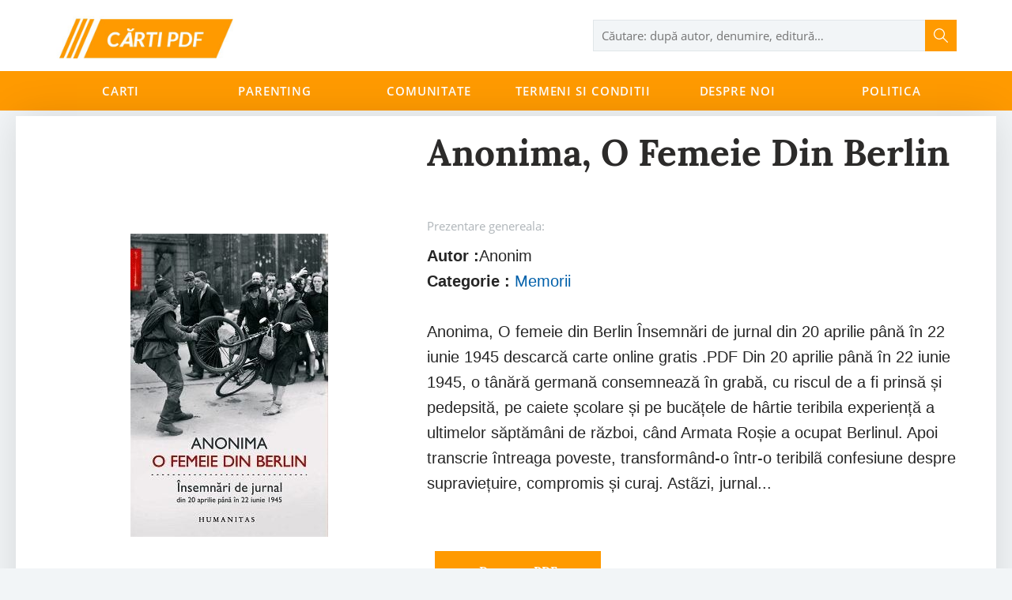

--- FILE ---
content_type: text/html; charset=UTF-8
request_url: https://cartigratis.com/products/anonima-o-femeie-din-berlin
body_size: 4967
content:
<style>
    .product-recommendation{
        max-width: 1240px;
        background-color: #fff;
        margin: 0px auto;
    }
    .shop-page .shop-page-content .shop-page-content-products .product{
        width: 100% !important;
    }
    .shop-page .shop-page-content .shop-page-content-products .product .product-block{
        width: 100% !important;
    }
    /*.shop-page .shop-page-content .shop-page-content-products .product .product-item{*/
    /*    width: 144px !important;*/
    /*}*/
    #single-product .recommended{
        margin-bottom: 0px !important;
    }

</style>

<!DOCTYPE html>
<html lang="Ro">
<head>
    <meta http-equiv="Content-Type" content="text/html;charset=UTF-8">
    <meta name="viewport" content="width=device-width, user-scalable=no, initial-scale=1.0, maximum-scale=1.0, minimum-scale=1.0">
    <meta http-equiv="X-UA-Compatible" content="ie=edge">
    <meta name="format-detection" content="telephone=no">
    <meta name="csrf-token" content="tqrfB3dXnsWdAK48EPnWvH1ES1svzyZu9JKSnEuV">
    <link rel="icon" type="image/png" href="https://cartigratis.com/assets/img/favicon.ico">
    <link rel="apple-touch-icon-precomposed" href="https://cartigratis.com/assets/img/favicon.ico">
    <meta name="description" content="Anonima, O femeie din Berlin Însemnări de jurnal din 20 aprilie până în 22 iunie 1945 descarcă carte online gratis .PDF Din 20 aprilie până în 22 iunie 1945, o tânără germană consemnează în grabă, cu riscul de a fi prinsă și pedepsi">
    <meta name="keywords" content="">
    <title>Anonima, O femeie din Berlin</title>

    <meta property="og:locale" content="ro_Ro"/>
    <meta property="og:type" content="website"/>
    <meta property="og:title" content="Anonima, O femeie din Berlin"/>
    <!--<meta property="og:image" content="https://cartigratis.com/assets/img/logo200x200.png"/>-->
    <meta property="og:description" content="Anonima, O femeie din Berlin Însemnări de jurnal din 20 aprilie până în 22 iunie 1945 descarcă carte online gratis .PDF Din 20 aprilie până în 22 iunie 1945, o tânără germană consemnează în grabă, cu riscul de a fi prinsă și pedepsi"/>
    
    
    <meta property="og:site_name" content="cartigratis.com"/>
     <meta property="og:url" content="https://cartigratis.com/products/anonima-o-femeie-din-berlin"/>
    <meta property="og:image" content="https://cartigratis.com/files/2023-01-15/images/Anonima-O-femeie-din-Berlin-carte-PDF.jpg"/>

    <script data-ad-client="ca-pub-3075569222132320" async src="https://pagead2.googlesyndication.com/pagead/js/adsbygoogle.js"></script>

    <link rel="stylesheet" href="https://cartigratis.com/assets/css/mainv3.css">

    <!-- Global site tag (gtag.js) - Google Analytics -->
    <script async src="https://www.googletagmanager.com/gtag/js?id=G-BCZKX99CJF"></script>
    <script>
        window.dataLayer = window.dataLayer || [];
        function gtag(){dataLayer.push(arguments);}
        gtag('js', new Date());

        gtag('config', 'G-BCZKX99CJF');
    </script>

</head>
<body>


    <header id="top-header">
        <div class="container">
            <div class="header-top">
                <div class="header-logo">
                    <a class="navbar-brand" href="https://cartigratis.com">
                        <img src="https://cartigratis.com/files/2019-06-18/images/logo-_-1560806247.png"
                             alt="Carti Gratis PDF" title="Carti Gratis PDF">
                    </a>
                </div>

                <div class="header-search" id="header-search-wrap">
                    <form action="https://cartigratis.com/search" method="get" id="header-search-form">
                        <div id="search-wrap">
                            <input type="text" id="search" name="search" title="search" autocomplete="off"
                                   placeholder="Căutare: după autor, denumire, editură…"/>
                            <button type="button" data-form-id="header-search-form" id="go-header-search"></button>
                            <div class="searched-items hidden">
                                <div class="items" id="searched-items">
                                    <ul id="header-searched-products"></ul>
                                    <div id="searched-items-view-all"></div>

                                </div>
                            </div>
                        </div>
                    </form>
                </div>
            </div>
        </div>

        <div class="menu">
            <div class="container">
                <div id="menuResponsive">
                    <span><i class="fa fa-bars" aria-hidden="true"></i></span>
                    <span>Meniu</span>
                </div>
                <div class="menu-items-main" id="menuItemsMain">
                    <div id="menuResponsiveClose">
                        <span>Meniu</span>
                        <span id="closeMenu"><img src="https://cartigratis.com/assets/img/close.svg" alt=""></span>
                    </div>
                                                                                                        <div class=dropdown>
                                    <a href="https://cartigratis.com/categ">Carti</a>
                                                                            <div class="dropdown-menu-content">
                                            <ul class="dropdown-menu-content-links">
                                                                                                        <li><a href="https://cartigratis.com/categ/literatura-motivationala"><span>Literatură motivațională</span></a></li>
                                                                                                        <li><a href="https://cartigratis.com/categ/top-100"><span>Top 100</span></a></li>
                                                                                                        <li><a href="https://cartigratis.com/categ/literatura-universala"><span>Literatură universală</span></a></li>
                                                                                                        <li><a href="https://cartigratis.com/categ/literarura-contemporana"><span>Literarura contemporană</span></a></li>
                                                                                                        <li><a href="https://cartigratis.com/categ/detective"><span>Detective</span></a></li>
                                                                                                        <li><a href="https://cartigratis.com/categ/comunicare"><span>Comunicare</span></a></li>
                                                                                                        <li><a href="https://cartigratis.com/categ/literatura-romana"><span>Literatura română</span></a></li>
                                                                                                        <li><a href="https://cartigratis.com/categ/critica-literara"><span>Critică literară</span></a></li>
                                                                                                        <li><a href="https://cartigratis.com/categ/detective"><span>Detective</span></a></li>
                                                                                                        <li><a href="https://cartigratis.com/categ/stiinta"><span>Știință</span></a></li>
                                                                                                        <li><a href="https://cartigratis.com/categ/psihologie"><span>Psihologie</span></a></li>
                                                                                                        <li><a href="https://cartigratis.com/categ/sociologie"><span>Sociologie</span></a></li>
                                                                                                        <li><a href="https://cartigratis.com/categ/memorii"><span>Memorii</span></a></li>
                                                                                                        <li><a href="https://cartigratis.com/categ/economie"><span>Economie</span></a></li>
                                                                                                        <li><a href="https://cartigratis.com/categ/critica-literara"><span>Critică literară</span></a></li>
                                                                                                        <li><a href="https://cartigratis.com/categ/limbi-straine"><span>Limbi Străine</span></a></li>
                                                                                                        <li><a href="https://cartigratis.com/categ/limba-engleza"><span>Limba Engleza</span></a></li>
                                                                                                        <li><a href="https://cartigratis.com/categ/calculatoare-it"><span>Calculatoare / IT</span></a></li>
                                                                                                        <li><a href="https://cartigratis.com/categ/biografii"><span>Biografii</span></a></li>
                                                                                                        <li><a href="https://cartigratis.com/categ/umoristice"><span>Umoristice</span></a></li>
                                                                                                        <li><a href="https://cartigratis.com/categ/carti-pentru-adulti"><span>Cărți pentru adulti</span></a></li>
                                                                                                        <li><a href="https://cartigratis.com/categ/istorie"><span>Istorie</span></a></li>
                                                                                                        <li><a href="https://cartigratis.com/categ/diverse"><span>Diverse</span></a></li>
                                                                                            </ul>

                                        </div>
                                                                    </div>
                                                                                                                <div >
                                    <a href="https://cartigratis.com/categ/parenting">Parenting</a>
                                                                    </div>
                                                                                                                <div >
                                    <a href="https://cartigratis.com/comunitate">Comunitate</a>
                                                                    </div>
                                                                                                                <div >
                                    <a href="https://cartigratis.com/termeni-si-conditii">Termeni si conditii</a>
                                                                    </div>
                                                                                                                <div >
                                    <a href="https://cartigratis.com/despre-noi">Despre Noi</a>
                                                                    </div>
                                                                                                                <div >
                                    <a href="https://cartigratis.com/politica-de-confidentialitate">Politica</a>
                                                                    </div>
                                                                                        </div>
            </div>
        </div>
    </header>

    <style>
        .btn-add-to-cart {
            width: 210px;
            height: 50px;
            background-color: #FF9A00;
            color: #ffffff;
            font-family: Lora-Bold, serif;
            font-size: 15px;
            margin-left: 10px;
            cursor: pointer;
        }
    </style>
    <div id="single-product" class="product-page-container">
        <div class="product-page-container-content">
            <div class="product-page-container-content-row">
                <div class="product-page-container-content-side">
                    <div id="productPhotosSide"></div>
                    <div id="lightgallery" class="lightgallery">
                        <a href="https://cartigratis.com/files/2023-01-15/images/Anonima-O-femeie-din-Berlin-carte-PDF.jpg">
                            <img src="https://cartigratis.com/files/2023-01-15/images/Anonima-O-femeie-din-Berlin-carte-PDF.jpg" alt="Anonima, O femeie din Berlin"
                                 title="Anonima, O femeie din Berlin" data-big-image="">
                        </a>
                    </div>
                </div>
                <div class="product-page-container-content-side product-side-data" id="productAboutSide">
                    <div id="aboutProductMainInfo">
                        <div class="product-title">
                            <h1>
                                Anonima, O femeie din Berlin
                            </h1>
                        </div>
                    </div>
                    <div class="product-description">
                        <div class="short-presentation"><span>Prezentare genereala:</span>
                            <br>
                        </div>
                        <div class="text-description">
                                                            <h2 style="font-size:20px"><b>Autor :</b>Anonim</h2>
                            
                                                        <h2 style="font-size:20px"><b>Categorie :</b> <a style="color: #0060aa" href="https://cartigratis.com/categ/memorii">Memorii</a></h2>
                            <br>
                                                            Anonima, O femeie din Berlin Însemnări de jurnal din 20 aprilie până în 22 iunie 1945 descarcă carte online gratis .PDF Din 20 aprilie până în 22 iunie 1945, o tânără germană consemnează în grabă, cu riscul de a fi prinsă și pedepsită, pe caiete școlare și pe bucățele de hârtie teribila experiență a ultimelor săptămâni de război, când Armata Roșie a ocupat Berlinul. Apoi transcrie întreaga poveste, transformând-o într-o teribilã confesiune despre supraviețuire, compromis și curaj. Astãzi, jurnal...
                        </div>
                    </div>
                    <br><br>
                    <div class="product-price-and-delivery">
                        <div class="product-price">

                            <a href="https://cartigratis.com/files/pdf/Anonima-O-femeie-din-Berlin-carte-PDF.pdf" download="" rel="nofollow" alt="descarca Anonima, O femeie din Berlin pdf">
                                <button data-href="https://cartigratis.com/files/pdf/Anonima-O-femeie-din-Berlin-carte-PDF.pdf" class="btn btn-add-to-cart submit-add-to-cart-btn" data-action="submit">Descarca PDF
                                </button>
                            </a>
                        </div>
                    </div>
                </div>
            </div>

            <div class="book-pattern book-pattern-left"></div>
            <div class="container">
                <div class="recommended text-description">

                    <script async src="https://pagead2.googlesyndication.com/pagead/js/adsbygoogle.js"></script>
                    <ins class="adsbygoogle"
                         style="display:block; text-align:center;"
                         data-ad-layout="in-article"
                         data-ad-format="fluid"
                         data-ad-client="ca-pub-3075569222132320"
                         data-ad-slot="3232953216"></ins>
                    <script>
                        (adsbygoogle = window.adsbygoogle || []).push({});
                    </script>

                    <h3 class="section-title">Descriere</h3>
                    Anonima, O femeie din Berlin Însemnări de jurnal din 20 aprilie până în 22 iunie 1945 descarcă carte online gratis .PDF Din 20 aprilie până în 22 iunie 1945, o tânără germană consemnează în grabă, cu riscul de a fi prinsă și pedepsită, pe caiete școlare și pe bucățele de hârtie teribila experiență a ultimelor săptămâni de război, când Armata Roșie a ocupat Berlinul. Apoi transcrie întreaga poveste, transformând-o într-o teribilã confesiune despre supraviețuire, compromis și curaj. Astãzi, jurnalul ei este considerat una dintre cele mai importante mărturii despre efectele devastatoare pe care cel de-al Doilea Război Mondial le-a avut asupra vieților oamenilor obișnuiți. Talentul narativ al autoarei, stilul său onest și demnitatea cu care spune nu doar povestea ei, ci şi a sute de alte femei, fără ură și autocompătimire, fac din această carte un document istoric autentic și totodată o copleșitoare și necesară lecție despre condiţia umană. „Să citești O femeie din Berlin într-o după-amiază este o experiență senzorială marcantă: simți cum pereții parcă se apropie unul de altul, aerul devine mai dens, țipetele copiilor care se joacă afară capătă un aer lugubru. Această carte te captivează întru totul, este un jurnal cu un lirism aparte, care îți lasă cicatrici adânci.“  „O femeie din Berlin este o mărturie de neuitat, care te atrage în vâltoarea temerilor și amenințărilor ce dominau lumea în care a fost scrisă... Abia acum pare că a sosit timpul ca vocea acestei femei să se facă auzită.“  „O lectură esențială. Autoarea anonimă este un observator rafinat, ce dă dovadă de un talent scriitoricesc ieșit din comun și care nu îți deplânge nici o clipă soarta nedreaptă. Este o carte pe care o veți ține minte mult timp după ce veți fi citit ultima pagină, un dar de o valoare istorică incontestabilă.“ (Daily Telegraph)DESPRE AUTOARE Autoarea acestui jurnal este o femeie germană care avea puţin peste 30 de ani în 1945, când decide să consemneze experienţa celor opt săptămâni petrecute în Berlinul ocupat de Armata Roşie, la sfârşitul celui de-al Doilea Război Mondial. Deşi manuscrisul a fost publicat în 1954 în Statele Unite – tradus în engleză –, autoarea a refuzat să-şi divulge identitatea, numele ei rămânând un mister până în anul 2003. Prima ediţie în limba germană apare în 1959. Cartea a fost tradusă în numeroase limbi şi ecranizată în 2008. Kurt Wilhelm Marek (1915–1972), cunoscut sub pseudonimul C.W. Ceram, a fost un jurnalist şi scriitor berlinez renumit pentru lucrările sale despre istoria arheologiei, dintre care cea mai celebră, Götter, Gräber und Gelehrte (1949), a fost tradusă în peste 28 de limbi. Se numără printre primii cititori ai manuscrisului Femeii din Berlin, fiind şi cel care ajutat-o pe autoare să-l publice.

                    <div class="product-price">
                        <br>
                        <br>
                        <a href="https://cartigratis.com/files/pdf/Anonima-O-femeie-din-Berlin-carte-PDF.pdf" download="" rel="nofollow" >
                            <button data-href="https://cartigratis.com/files/pdf/Anonima-O-femeie-din-Berlin-carte-PDF.pdf" class="btn btn-add-to-cart submit-add-to-cart-btn" data-action="submit">Descarca PDF
                            </button>
                        </a>

                    </div>
                </div>
            </div>
            
                            <div class="shop-page product-recommendation">
                <h3 class="section-title"> De la acelasi Autor </h3>
                <div class="shop-page-content container no-padding">

                    <div class="shop-page-content-products">

                        <div class="product products-list">
                            <div class="product-block">
                    <div class="product-item">
                <div>
                    <div class="product-item-top-labels">
                        <div class="product-item-top-labels-main">

                        </div>
                        <div class="product-item-top-labels-action">

                        </div>
                    </div>
                    <div class="product-item-image">
                        <a href="https://cartigratis.com/products/a-court-of-frost-and-starlight" title="A court of Frost and Starlight">

                            <img src="https://cartigratis.com/files/2023-01-15/images/A-court-of-Frost-and-Starlight-by-Maas-Sarah-J-download-pdf.jpg" alt="a-court-of-frost-and-starlight"
                                 title="A court of Frost and Starlight">
                        </a>
                    </div>
                    <a href="https://cartigratis.com/products/a-court-of-frost-and-starlight" title="A court of Frost and Starlight"
                       class="product-item-name">
                        A court of Frost and Starlight
                    </a>

                                            <div class="product-item-author">
                            Anonim
                        </div>
                                    </div>
                <div class="product-item-price">

                </div>

            </div>
                    <div class="product-item">
                <div>
                    <div class="product-item-top-labels">
                        <div class="product-item-top-labels-main">

                        </div>
                        <div class="product-item-top-labels-action">

                        </div>
                    </div>
                    <div class="product-item-image">
                        <a href="https://cartigratis.com/products/versuri-numai-una" title="Versuri Numai una">

                            <img src="https://cartigratis.com/files/2023-01-15/images/Versuri-Numai-una-de-George-Co-buc-carte-PDF.jpg" alt="versuri-numai-una"
                                 title="Versuri Numai una">
                        </a>
                    </div>
                    <a href="https://cartigratis.com/products/versuri-numai-una" title="Versuri Numai una"
                       class="product-item-name">
                        Versuri Numai una
                    </a>

                                            <div class="product-item-author">
                            Anonim
                        </div>
                                    </div>
                <div class="product-item-price">

                </div>

            </div>
                    <div class="product-item">
                <div>
                    <div class="product-item-top-labels">
                        <div class="product-item-top-labels-main">

                        </div>
                        <div class="product-item-top-labels-action">

                        </div>
                    </div>
                    <div class="product-item-image">
                        <a href="https://cartigratis.com/products/basme-si-povestiri-japoneze" title="Basme Si Povestiri Japoneze">

                            <img src="https://cartigratis.com/files/2023-01-15/images/Basme-Si-Povestiri-Japoneze-citeste-online-gratis.jpg" alt="basme-si-povestiri-japoneze"
                                 title="Basme Si Povestiri Japoneze">
                        </a>
                    </div>
                    <a href="https://cartigratis.com/products/basme-si-povestiri-japoneze" title="Basme Si Povestiri Japoneze"
                       class="product-item-name">
                        Basme Si Povestiri Japoneze
                    </a>

                                            <div class="product-item-author">
                            Anonim
                        </div>
                                    </div>
                <div class="product-item-price">

                </div>

            </div>
            </div>
    <div class="pagination-block">
            </div>
                        </div>
                    </div>
                </div>
            </div>
                        </div>
        </div>




    <footer>
        <div class="container">
            <div>

            </div>
            <div>

            </div>
            
                
                    
                        
                            
                        
                        
                            
                            
                        
                    
                    
                
            
        </div>
        <div class="container copy-subfooter">
            <div class="book-feature"></div>
            <div>&copy; 2026 <span>cartigratis.com</span></div>
            <div><span>Cafted with <i class="fa fa-heart"></i></span></div>
        </div>
    </footer>
    <div id="loader-gif"></div>

<script src="https://cartigratis.com/assets/js/mainv2.js"></script>
<script defer src="https://static.cloudflareinsights.com/beacon.min.js/vcd15cbe7772f49c399c6a5babf22c1241717689176015" integrity="sha512-ZpsOmlRQV6y907TI0dKBHq9Md29nnaEIPlkf84rnaERnq6zvWvPUqr2ft8M1aS28oN72PdrCzSjY4U6VaAw1EQ==" data-cf-beacon='{"version":"2024.11.0","token":"b6f8007bea2946bdbc5e9f9b8504908e","r":1,"server_timing":{"name":{"cfCacheStatus":true,"cfEdge":true,"cfExtPri":true,"cfL4":true,"cfOrigin":true,"cfSpeedBrain":true},"location_startswith":null}}' crossorigin="anonymous"></script>
</body>


--- FILE ---
content_type: text/html; charset=utf-8
request_url: https://www.google.com/recaptcha/api2/aframe
body_size: 267
content:
<!DOCTYPE HTML><html><head><meta http-equiv="content-type" content="text/html; charset=UTF-8"></head><body><script nonce="vKWKPlynWitR2G2pf7KL1Q">/** Anti-fraud and anti-abuse applications only. See google.com/recaptcha */ try{var clients={'sodar':'https://pagead2.googlesyndication.com/pagead/sodar?'};window.addEventListener("message",function(a){try{if(a.source===window.parent){var b=JSON.parse(a.data);var c=clients[b['id']];if(c){var d=document.createElement('img');d.src=c+b['params']+'&rc='+(localStorage.getItem("rc::a")?sessionStorage.getItem("rc::b"):"");window.document.body.appendChild(d);sessionStorage.setItem("rc::e",parseInt(sessionStorage.getItem("rc::e")||0)+1);localStorage.setItem("rc::h",'1769916091597');}}}catch(b){}});window.parent.postMessage("_grecaptcha_ready", "*");}catch(b){}</script></body></html>